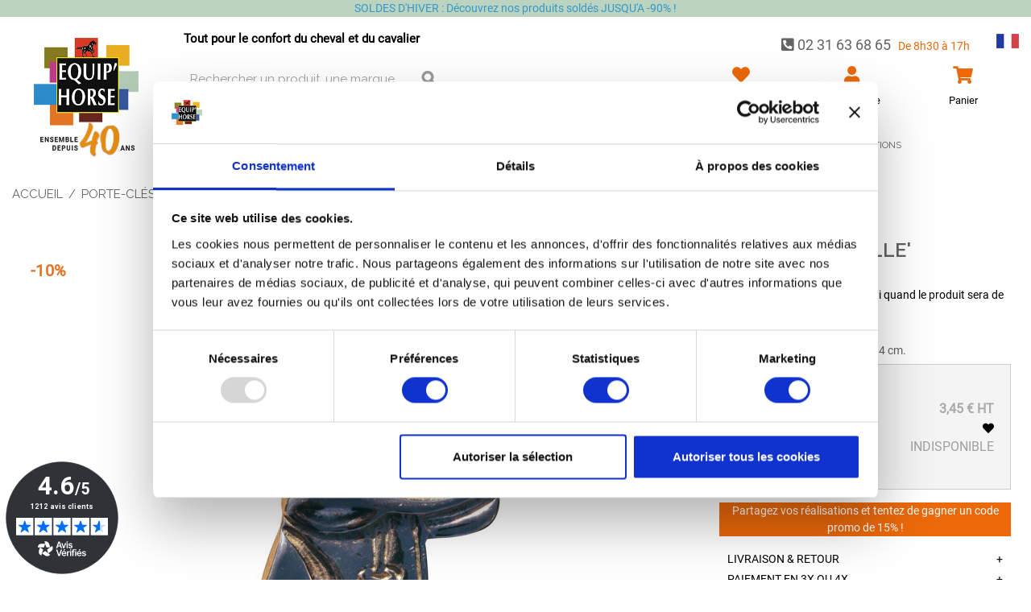

--- FILE ---
content_type: text/html; charset=UTF-8
request_url: https://www.equiphorse.com/webservices/product/getprice/
body_size: 453
content:
{"price_html":"<div class=\"price-box\">\n                <span class=\"price-excluding-tax\">\n        <span class=\"price\">\n            3,45\u00a0\u20ac            HT        <\/span>\n    <\/span>\n    <span class=\"price-including-tax\">\n        <span class=\"price\">\n            4,14\u00a0\u20ac        <\/span>\n    <\/span>\n    <div class=\"actions\">\n\t<a title=\"Ajouter \u00e0 la liste d'envies\" href=\"https:\/\/www.equiphorse.com\/wishlist\/index\/add\/product\/39076\/form_key\/5IthxiiaGiIzoZ0A\/?___SID=S\"><i class=\"fas fa-heart\"><\/i><\/a>\n                    <p class=\"availability out-of-stock\"><span>Indisponible<\/span><\/p>\n            <\/div>\n    <div class=\"instead-of\">\n                    au lieu de 4,60\u00a0\u20ac            <\/div>\n    <div class=\"three-time-payment\">\n            <\/div>\n    <\/div>\n","promo_percent":10}